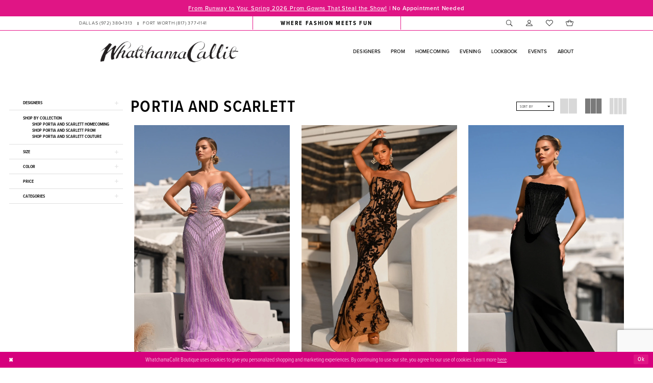

--- FILE ---
content_type: text/html; charset=utf-8
request_url: https://www.google.com/recaptcha/api2/anchor?ar=1&k=6Lcj_zIaAAAAAEPaGR6WdvVAhU7h1T3sbNdPWs4X&co=aHR0cHM6Ly93d3cud2hhdHByb21kcmVzcy5jb206NDQz&hl=en&v=TkacYOdEJbdB_JjX802TMer9&size=invisible&anchor-ms=20000&execute-ms=15000&cb=x4eykpbhgl0x
body_size: 45071
content:
<!DOCTYPE HTML><html dir="ltr" lang="en"><head><meta http-equiv="Content-Type" content="text/html; charset=UTF-8">
<meta http-equiv="X-UA-Compatible" content="IE=edge">
<title>reCAPTCHA</title>
<style type="text/css">
/* cyrillic-ext */
@font-face {
  font-family: 'Roboto';
  font-style: normal;
  font-weight: 400;
  src: url(//fonts.gstatic.com/s/roboto/v18/KFOmCnqEu92Fr1Mu72xKKTU1Kvnz.woff2) format('woff2');
  unicode-range: U+0460-052F, U+1C80-1C8A, U+20B4, U+2DE0-2DFF, U+A640-A69F, U+FE2E-FE2F;
}
/* cyrillic */
@font-face {
  font-family: 'Roboto';
  font-style: normal;
  font-weight: 400;
  src: url(//fonts.gstatic.com/s/roboto/v18/KFOmCnqEu92Fr1Mu5mxKKTU1Kvnz.woff2) format('woff2');
  unicode-range: U+0301, U+0400-045F, U+0490-0491, U+04B0-04B1, U+2116;
}
/* greek-ext */
@font-face {
  font-family: 'Roboto';
  font-style: normal;
  font-weight: 400;
  src: url(//fonts.gstatic.com/s/roboto/v18/KFOmCnqEu92Fr1Mu7mxKKTU1Kvnz.woff2) format('woff2');
  unicode-range: U+1F00-1FFF;
}
/* greek */
@font-face {
  font-family: 'Roboto';
  font-style: normal;
  font-weight: 400;
  src: url(//fonts.gstatic.com/s/roboto/v18/KFOmCnqEu92Fr1Mu4WxKKTU1Kvnz.woff2) format('woff2');
  unicode-range: U+0370-0377, U+037A-037F, U+0384-038A, U+038C, U+038E-03A1, U+03A3-03FF;
}
/* vietnamese */
@font-face {
  font-family: 'Roboto';
  font-style: normal;
  font-weight: 400;
  src: url(//fonts.gstatic.com/s/roboto/v18/KFOmCnqEu92Fr1Mu7WxKKTU1Kvnz.woff2) format('woff2');
  unicode-range: U+0102-0103, U+0110-0111, U+0128-0129, U+0168-0169, U+01A0-01A1, U+01AF-01B0, U+0300-0301, U+0303-0304, U+0308-0309, U+0323, U+0329, U+1EA0-1EF9, U+20AB;
}
/* latin-ext */
@font-face {
  font-family: 'Roboto';
  font-style: normal;
  font-weight: 400;
  src: url(//fonts.gstatic.com/s/roboto/v18/KFOmCnqEu92Fr1Mu7GxKKTU1Kvnz.woff2) format('woff2');
  unicode-range: U+0100-02BA, U+02BD-02C5, U+02C7-02CC, U+02CE-02D7, U+02DD-02FF, U+0304, U+0308, U+0329, U+1D00-1DBF, U+1E00-1E9F, U+1EF2-1EFF, U+2020, U+20A0-20AB, U+20AD-20C0, U+2113, U+2C60-2C7F, U+A720-A7FF;
}
/* latin */
@font-face {
  font-family: 'Roboto';
  font-style: normal;
  font-weight: 400;
  src: url(//fonts.gstatic.com/s/roboto/v18/KFOmCnqEu92Fr1Mu4mxKKTU1Kg.woff2) format('woff2');
  unicode-range: U+0000-00FF, U+0131, U+0152-0153, U+02BB-02BC, U+02C6, U+02DA, U+02DC, U+0304, U+0308, U+0329, U+2000-206F, U+20AC, U+2122, U+2191, U+2193, U+2212, U+2215, U+FEFF, U+FFFD;
}
/* cyrillic-ext */
@font-face {
  font-family: 'Roboto';
  font-style: normal;
  font-weight: 500;
  src: url(//fonts.gstatic.com/s/roboto/v18/KFOlCnqEu92Fr1MmEU9fCRc4AMP6lbBP.woff2) format('woff2');
  unicode-range: U+0460-052F, U+1C80-1C8A, U+20B4, U+2DE0-2DFF, U+A640-A69F, U+FE2E-FE2F;
}
/* cyrillic */
@font-face {
  font-family: 'Roboto';
  font-style: normal;
  font-weight: 500;
  src: url(//fonts.gstatic.com/s/roboto/v18/KFOlCnqEu92Fr1MmEU9fABc4AMP6lbBP.woff2) format('woff2');
  unicode-range: U+0301, U+0400-045F, U+0490-0491, U+04B0-04B1, U+2116;
}
/* greek-ext */
@font-face {
  font-family: 'Roboto';
  font-style: normal;
  font-weight: 500;
  src: url(//fonts.gstatic.com/s/roboto/v18/KFOlCnqEu92Fr1MmEU9fCBc4AMP6lbBP.woff2) format('woff2');
  unicode-range: U+1F00-1FFF;
}
/* greek */
@font-face {
  font-family: 'Roboto';
  font-style: normal;
  font-weight: 500;
  src: url(//fonts.gstatic.com/s/roboto/v18/KFOlCnqEu92Fr1MmEU9fBxc4AMP6lbBP.woff2) format('woff2');
  unicode-range: U+0370-0377, U+037A-037F, U+0384-038A, U+038C, U+038E-03A1, U+03A3-03FF;
}
/* vietnamese */
@font-face {
  font-family: 'Roboto';
  font-style: normal;
  font-weight: 500;
  src: url(//fonts.gstatic.com/s/roboto/v18/KFOlCnqEu92Fr1MmEU9fCxc4AMP6lbBP.woff2) format('woff2');
  unicode-range: U+0102-0103, U+0110-0111, U+0128-0129, U+0168-0169, U+01A0-01A1, U+01AF-01B0, U+0300-0301, U+0303-0304, U+0308-0309, U+0323, U+0329, U+1EA0-1EF9, U+20AB;
}
/* latin-ext */
@font-face {
  font-family: 'Roboto';
  font-style: normal;
  font-weight: 500;
  src: url(//fonts.gstatic.com/s/roboto/v18/KFOlCnqEu92Fr1MmEU9fChc4AMP6lbBP.woff2) format('woff2');
  unicode-range: U+0100-02BA, U+02BD-02C5, U+02C7-02CC, U+02CE-02D7, U+02DD-02FF, U+0304, U+0308, U+0329, U+1D00-1DBF, U+1E00-1E9F, U+1EF2-1EFF, U+2020, U+20A0-20AB, U+20AD-20C0, U+2113, U+2C60-2C7F, U+A720-A7FF;
}
/* latin */
@font-face {
  font-family: 'Roboto';
  font-style: normal;
  font-weight: 500;
  src: url(//fonts.gstatic.com/s/roboto/v18/KFOlCnqEu92Fr1MmEU9fBBc4AMP6lQ.woff2) format('woff2');
  unicode-range: U+0000-00FF, U+0131, U+0152-0153, U+02BB-02BC, U+02C6, U+02DA, U+02DC, U+0304, U+0308, U+0329, U+2000-206F, U+20AC, U+2122, U+2191, U+2193, U+2212, U+2215, U+FEFF, U+FFFD;
}
/* cyrillic-ext */
@font-face {
  font-family: 'Roboto';
  font-style: normal;
  font-weight: 900;
  src: url(//fonts.gstatic.com/s/roboto/v18/KFOlCnqEu92Fr1MmYUtfCRc4AMP6lbBP.woff2) format('woff2');
  unicode-range: U+0460-052F, U+1C80-1C8A, U+20B4, U+2DE0-2DFF, U+A640-A69F, U+FE2E-FE2F;
}
/* cyrillic */
@font-face {
  font-family: 'Roboto';
  font-style: normal;
  font-weight: 900;
  src: url(//fonts.gstatic.com/s/roboto/v18/KFOlCnqEu92Fr1MmYUtfABc4AMP6lbBP.woff2) format('woff2');
  unicode-range: U+0301, U+0400-045F, U+0490-0491, U+04B0-04B1, U+2116;
}
/* greek-ext */
@font-face {
  font-family: 'Roboto';
  font-style: normal;
  font-weight: 900;
  src: url(//fonts.gstatic.com/s/roboto/v18/KFOlCnqEu92Fr1MmYUtfCBc4AMP6lbBP.woff2) format('woff2');
  unicode-range: U+1F00-1FFF;
}
/* greek */
@font-face {
  font-family: 'Roboto';
  font-style: normal;
  font-weight: 900;
  src: url(//fonts.gstatic.com/s/roboto/v18/KFOlCnqEu92Fr1MmYUtfBxc4AMP6lbBP.woff2) format('woff2');
  unicode-range: U+0370-0377, U+037A-037F, U+0384-038A, U+038C, U+038E-03A1, U+03A3-03FF;
}
/* vietnamese */
@font-face {
  font-family: 'Roboto';
  font-style: normal;
  font-weight: 900;
  src: url(//fonts.gstatic.com/s/roboto/v18/KFOlCnqEu92Fr1MmYUtfCxc4AMP6lbBP.woff2) format('woff2');
  unicode-range: U+0102-0103, U+0110-0111, U+0128-0129, U+0168-0169, U+01A0-01A1, U+01AF-01B0, U+0300-0301, U+0303-0304, U+0308-0309, U+0323, U+0329, U+1EA0-1EF9, U+20AB;
}
/* latin-ext */
@font-face {
  font-family: 'Roboto';
  font-style: normal;
  font-weight: 900;
  src: url(//fonts.gstatic.com/s/roboto/v18/KFOlCnqEu92Fr1MmYUtfChc4AMP6lbBP.woff2) format('woff2');
  unicode-range: U+0100-02BA, U+02BD-02C5, U+02C7-02CC, U+02CE-02D7, U+02DD-02FF, U+0304, U+0308, U+0329, U+1D00-1DBF, U+1E00-1E9F, U+1EF2-1EFF, U+2020, U+20A0-20AB, U+20AD-20C0, U+2113, U+2C60-2C7F, U+A720-A7FF;
}
/* latin */
@font-face {
  font-family: 'Roboto';
  font-style: normal;
  font-weight: 900;
  src: url(//fonts.gstatic.com/s/roboto/v18/KFOlCnqEu92Fr1MmYUtfBBc4AMP6lQ.woff2) format('woff2');
  unicode-range: U+0000-00FF, U+0131, U+0152-0153, U+02BB-02BC, U+02C6, U+02DA, U+02DC, U+0304, U+0308, U+0329, U+2000-206F, U+20AC, U+2122, U+2191, U+2193, U+2212, U+2215, U+FEFF, U+FFFD;
}

</style>
<link rel="stylesheet" type="text/css" href="https://www.gstatic.com/recaptcha/releases/TkacYOdEJbdB_JjX802TMer9/styles__ltr.css">
<script nonce="3ntBBmWGmKScXCmv0sOoug" type="text/javascript">window['__recaptcha_api'] = 'https://www.google.com/recaptcha/api2/';</script>
<script type="text/javascript" src="https://www.gstatic.com/recaptcha/releases/TkacYOdEJbdB_JjX802TMer9/recaptcha__en.js" nonce="3ntBBmWGmKScXCmv0sOoug">
      
    </script></head>
<body><div id="rc-anchor-alert" class="rc-anchor-alert"></div>
<input type="hidden" id="recaptcha-token" value="[base64]">
<script type="text/javascript" nonce="3ntBBmWGmKScXCmv0sOoug">
      recaptcha.anchor.Main.init("[\x22ainput\x22,[\x22bgdata\x22,\x22\x22,\[base64]/[base64]/[base64]/[base64]/[base64]/[base64]/[base64]/eShDLnN1YnN0cmluZygzKSxwLGYsRSxELEEsRixJKTpLayhDLHApfSxIPWZ1bmN0aW9uKEMscCxmLEUsRCxBKXtpZihDLk89PUMpZm9yKEE9RyhDLGYpLGY9PTMxNXx8Zj09MTU1fHxmPT0xMzQ/[base64]/[base64]/[base64]\\u003d\x22,\[base64]\\u003d\\u003d\x22,\x22wooAbMKdYcKzMTDDimDDmsKvJ8OGa8O6aMKQUnFyw7o2wosQw4hFcsOvw53CqU3DlcO5w4PCn8KDw7DCi8KMw5HCtsOgw7/[base64]/woXDgMKGw7LDjMKgwpfCjAXCnBrChll/MHDDnyvClC3CssOlIcKQV1IvGHHChMOYP3PDtsOuw5zDgsOlDQA1wqfDhSnDrcK8w75qw6AqBsKzEMKkYMK/FTfDknvCrMOqNExLw7d5wpxOwoXDqmg5fkcUJ8Orw6FOXjHCjcKicMKmF8K3w5Bfw6PDlhfCmknCsyXDgMKFL8K8GXpWGCxKRcKfCMOwO8OXJ2Qgw5/Ctn/DqMOsQsKFwrDCgcOzwrpdSsK8wo3CmSbCtMKBwp/CmxV7wqhew6jCrsKOw7DCim3DrDU4wrvChsKqw4IMwrjDiy0ewprChWxJNcO/LMOnw7ZUw6lmw7bCiMOKEDtMw6xfw5DCiX7DkGbDgVHDk0QEw5lyTsKmQW/DogoCdUIKWcKEwrzCsg5lw6TDoMO7w5zDtWFHNVckw7zDonbDj0UvJD5fTsK+wpYEesOOw57DhAs4JsOQwrvCjsKic8OfJMOZwphKWsOWHRgIYsOyw7XCjMKLwrFrw78rX37CnwzDv8KAw6LDl8OhIzhrYWo5A1XDjXDCti/[base64]/QsKrw7xvFwvDnMKmw7zCm8KafMOBwoA6XhMgQyTCpjzCksOGO8KPf27CiHJZV8K9woxnw5JHwrrCsMOhwpfCnsKSPsOwfhnDscOUwonCq2V3wqs4cMKDw6ZfbsOBL17Dj37CoiYjJ8KleXbDpMKuwrrCqw/DoSrCgMKFW2F/wpTCgCzCvGTCtDB9PMKUSMO/[base64]/Dkz7DsknCs8K+w7HDtMK/[base64]/DtSjDtcOmw6dBYj7DkW9vwqMow4UZaR/DsMOOwq9RICnDg8KECi/[base64]/DoBDCvcKBwp3Ci8KjwrrDrj7Cq8KBfHTDr8KpworDoMKaw7TDj8OIFCLCqEvDoMOLw6PCgMORbMKyw5DDmVU8GjEgXsOQSUVUA8OWMsOTMmlewrDCicOETMKhUWA+wrTDo2ElwqsnLsK3wq/[base64]/Ckjgpwp1Pw43Dpx5qwrLCkFdAwpTDjl4dEMKOwrEnw7fDunLDgUc/w6DDlMO4w5rDhcKTw59RG30kT0PCthBQa8KiS1DDrcKxQRVaS8OFwp8fLzouTcKvw4vDqQbDrcOtQ8OddsKCCcK/[base64]/DuXZDHsO2OsKtbmPCu05GMD3Dpl/Dh8Ocwp01RsKYdsKAw7lAN8KBL8Ojw4bCr1fClMOowq4BPcO2bRUOI8O2wrjCv8K8w4zCmXELw69hwpnDnDsQC29aw5nDhX/[base64]/[base64]/DksOww71PPicRwqF+BmnCuizDuMO4w7HCo8KLc8KFVUnDuF03wokpw48Dwp3DiWDCtcKifW/CuknDjsKCw6zCuRTDhBjCo8OUwo9VLT/CkHc+wpxdw6tgw5N0d8OILQ4Ow4zCiMKlw4vCiAjCjC3ClWHChkDCugV+V8ORPldWLMKvwqHDj3ACw6PCuFXDpMKJKcKIGVrDj8KUw4PCuT/[base64]/w5XCk8Kuw4TDsMOoJxZEwrQtwodAfxLCi8KKw4QJwrxKwp9nZRzDncKuFA97EG7CscOEGsOcwoLCk8KGaMKUwpEUHsOww78KwrHCg8OrXWdLw74lw4Nhw6Ikw4vDn8KPD8KFwo1/JlTCu3UDw4kbakMhwr0xwqfDucOmwqLDrcK7w68QwrhzNV/DvMKEwqfCq3rCpMOeMcKUw4vCvMK4dMKmFcOucBzDv8K/FVnDmMKrTcO2ZnrCr8OHacOGw51KXsKCw5rCpnB2wq8pYDcEwrvDrnvDtsOYwrDDhsK/NA9sw6PDt8OGwpTDvyHCkDZWwptfUsKlQsKNwo3CqcKowpHCpHnDo8OMX8KwesKIwo3DuE9DawJfW8KXbMKoO8KwwoHCoMOVw5Mew4xFw4HCsiUlwrvCgBjDi1bCuGLCumFhw5fDn8KMGcK4w5Z3LTs9wprClsOWBn/CsEpDwq4mw4l8b8K9akpzRcK4KTzDkSBow60Uw4nDrcKqQ8KhJMKnwq5Zw47Ds8KgZcKvD8KeScO4JGEBwpzCvcKxCgXCvXHDg8KGQUcnXRwhK1vCrMO8IsOFw7dYPsKTw4UXO0PDpHzCm3PCgl3CisOvUhHDjcOEBMOfw6IlS8KoOxPCuMOVEy8iecO/EAZVw6Ayc8K1eRrDtMO1wpvCmB1JbsKRWR4AwqEVwq/Cr8OZCsO7Z8OUw6VSwq/DjsKbwrrDsH8fXsOKwo9swoTDggMEw4LDnzzCm8KJwq4WwojCnyvDuyR9w7puT8KLw5bCq0/ClsKGwofDq8Kdw5MwFsKEwqsEF8K1fMKCZMKnw7LDvQ9ew49VOxwFBjsxaWLCgMKnBQbCscOsO8OuwqHCmRjDrsOodjs3WsOgSR1KVMOsEWjDnwVcIMKew5DCu8KpAW/DqmHCocOlwqvCq8KSUsKGw6PCjwfCmsKFw611wpEyTAXDjiwTwrJ4wpRlK05pw6bCi8KAP8O/eXXDsWQrwqDDjcOPw5vDrEVfw6LDmcKFR8OOfA4AbDLDiUInQMKAwqPDm04SOmRiX0fCs2vDtDghwpAaFkvCnWLDgDZ9OMO+w53CkW/DvMOif3pmw4dHZG1iw4DDlcKkw4o5wpobw58bwqDDvTk4WnzCikMORcKzI8OgwprDhibDgC/CmyF8ScO3wqkqKhfCosKHwpTClwvDisOWwpbDs29LLB7DiyTDgsKhwpdkw6/CjCx0w7bDiBY8w7jDthcSaMOebcKdDMKgwq9Uw7HDh8OxPCLDihTCjh3CkUXDtWPDm37Cnj/Ck8KrE8KyAMKyJsKsYkvCm0dPw63CtEYoYns+LhnCkU7CqBrDssKCek5wwpRawqxRw7vDgsOfZmM6w7DCg8KewpHDhMKzwp3DosOjYlbCvmI1FMKxw4jDjn0mw616c2/DtSFzw7rDjMKqRzjDuMKQTcOvwofDhxcHasOlwo7CqyVIGcOww4siw6ASw7PDujTDjWALOcOpwrg5w4g/w7k5c8OtUS3ChsK7w5wXccKqY8KXFETDtMKcGTg/wqQVworCvMKMci3CkMKNbcOvf8O2c8OTCcKdGMOKw47CpCUHw4xnZ8OLJ8KPw5hfw45ZXcO+RcK4JcOyLcOfw7InPHDCqVrDqsOAwrzDpMOzQcKCw7vDr8K9w4h4MMK9M8Ohw7Y5wodww5VQwqt9wo3Dt8OWw5/[base64]/[base64]/[base64]/CscO+w4PCgnotXcKQw7M8w7Zzw44SahwQAxMZwp3DrxcMKMKMwq9YwqBpwrXCucK3w5jCqmwBwoEKwp4mSk1qwrxPwpoHwpLDuxcMwqbDsMOkw6Zbf8OFAsO0wrYfwoXCihPDqMOSw4/[base64]/[base64]/[base64]/DpEVNw7LDmcONw6fDm2RTw4zDhcOPBjtZwr3DpMK8aMK2wrZbRkghw78vwofDlXc0wqjChC5GYT3DrXLCoiTDgcOWHcOzwoUGeCfCiT/DuQHChUPDglU+w7Z6wopMwpvCoCPDmh/[base64]/w4DDvzXCucKcKyTDoBTDuMKUwphEwrcVXR7CrcKmXihjU05ONj3CgWpqw6rDqcOzI8OdS8KYXSY1wp4aw5LDgsKJwq4FIMKLwpkGc8Ocw58Bw7pUDDZ9w77CpMO0w7fCkMK4f8Otw7UQwo/CoMOSwox6wqo3woPDh3A/RjbDgMOHX8KIw6NtRsOXSMKbeDHCgMOEMU4GwqvCgcK0acKPO0nDoTHChsKnS8KJHMOofsOCw5QPw6/DoV9xw6IXZ8Ohw4DDp8OoaxQWw57CnMOpWMKAfUwbw4NsaMOqwpB2UMKtFsKew6EWw6TCpCMMLcKzGcKFDl3DlMO+cMO6w4DCnCU/[base64]/[base64]/CgMO5fjlSfsKmwpvCl1/DmSPCpyfCsMKpJAFAHxxaTFQYw6MOw4FdworChMKqwqpiw7DDk07CqWjDvSs6OsOpIgJ8FMKrCcKzwpLDmsKlclZEw4HDjMK9wqlvw5rDg8KfSUnDnsKLVzvDmjxuwowjf8KHc2N5w749wrcEwq/DszfCpxhMw7rCpcKcw5NGHMOkwrPDgcKUwpbCvUDCiwF2VwnCj8K4YUMUwrpAwo1ywq7Duy9/A8KIRFBFexnCiMORwrHCtkEewpIwB10/J348w7NqJAo8w7h6w745QzxkwqbDvsKpw7rCmsOEwoRqEMKzwq7CmsKaExPDn3HCvcOgEMOiQcONw5vDq8KnVwJTXGzClVAQI8Ojd8KaWGMmDnARwrNqwq7CqMK8bxoKH8KXwojDjcOdEMOWwrLDrsKuQ2/Dpkl0w4ghHXIxw4Vsw57DjsK/AcKUeQsLV8K+wr4bVVl4fUjCl8OAw4M6w4nDjxrDqxsEb1dzwoBhwqLDk8KjwrcNwobDrCfDqsOZAMOdw5jDrsOqdkzDsULDvMOKwrJyRCgYw5l+wpl/w5nDjFnDvzIJBsOfcn1pwqrCjxTDhMOoN8O6LcO3G8Ogw5rCssKVwrpNFyxXw6fDvcO3wq3Dv8KAw7AyQMOMUsKbw59mwpvDg1XDp8KEw6fComHDtxdXdxDDkMKOw5dQwpXCh2HCnMKJVMKHDsOkw63Dr8O/w5hWwpLCpQTCucKTw7jCkkTCnsOiNMOMHcOxPArCgsOdWcKyKzVlwrJOw6LDvljDksObw55VwrIVbHx1w73CucOPw6HDlsO/[base64]/wrLCsMKKwp4ww5DCi8KwHHXDkMOyVR7Cg8KxKhXCt0fCrcKBZCzCvRrCnsKWw4siYsOwQMK1d8KLHBvDpMONcMOgA8ObQMK2wq/DrcKNVhZZw6nCusOoLGTCg8OoGsKuI8OawrpGwoR5V8Kuw4jDs8OySsOtGGnCtF/CvsOhwpdXwodQw7lzw4fCunTCtWzCqxXCgxzDp8O/[base64]/woTDrMKGF3rCllN5L8ODOMO1w5LCj8KPTMOFe8OqwqrDp8KAwpLDosO6GiZ5w4pjwpo4OMO5K8OiXsOIw6YWOMK5XBTCmGnCg8K6wrFUDm7Cmi/[base64]/Ct0nDhMKiW8OXXcOATivDsXBlw406T8OEwojDhkVCwoIFXsKcORnDn8OFw4FVwqPCoCofw5zClnZSw6TDhx8lwoY/w6dPYk/DnMO/BMORw4VzwojCj8KJwqfCnjTDj8OoW8Kdw5bCl8KQVMOlw7XDsGXDiMKVC3PDvlY4VsOFwobCvcKNJT1Rw4R6w7RxEHh8WsOhwqrCv8KKwqLCqAjClMKEwo4TIxTCr8OqYsKkworCnB49wpjCmcOIwqkjKcOpwqRvL8KHfwfDusOWASzCnGvCrgfCjzrCkcO9w6Mhwp/DkUFgPDRxw4rDonHDlwhWOlsuC8OCSsKgbHTDmsOjHWkSXzTDn1jDsMORw6wuwp7Dv8KQwpkhwqoUw4rCkQDDsMKhCXTCjUPDsEcow4/DqMKww4l6H8KBw5LCnEMew4fCv8KUwrFUw4XCtk81KMKJbXvDl8KTGMOLw6ckw6Y/EHXDi8KeOSHCg3lTwqISYsOuwrnDkQjCocKKwpB/w5PDsTI0wr47w5/DshPDp1DDmMOyw7rDvCnCt8KvwpfCgsKewpshw5fCsi9yUVB7woZJZcKTU8K3LcO5wr1xUjPCh2LDtTXDn8KgBmbDrcKRwojCp3oYw4nDocOMRnbCgXRzHsKXWArCgVEKGHxhB8OZe0sVTG/Ds2nDtBTDtMKrw7XCqsOzTMOKanPDr8KyOVMJRsOEw6VzHkbCqnZKHMKZw5zChsO/bcOZwoHCsSHDtcOkw7sJwqzDpivDlcO8w4tGw6lVwoLDhMKDR8KPw4l1wpTDkk3Dpipmw4zDvQ3CkQHDm8OyAcOcV8O1PUBqwpdCwp90wqLDvBYedAg+wpZSKsK5flkFwrvCiFgpNAzCn8OuRsOOwpN/w5bChsOWdMOfw5XDjsKUeRfDlsKNYMK3w4DDvmpKwpg4w4zDosKZO0tNwqvDqyQmw7fDrGLCpTMMZnfCiMKMw53CrRVyw43DhMK1GlgBw4LDoC8NwpTClU9Xw4XCvMKmU8Kzw7Idw78FV8ObPjfDgsO/R8OiYnHDt31mUklzEA3DukRwQm7DgMOBUFojwogcwooHJgw5MsOXwpzCnmHCp8KvbjLCqcKLKFUUw4hDwphuDcK9dcOmw6oUwr/Dq8K+w70Rw78XwrolPn/Dpi3CqMOUBl97wqPCtRjCjsOAw49VKMKSw7nDrHsgPsK4J0vDuMObdcO4w4IIw4Enw59ew4srBcO/fD9Jwphqw4HDqsOmS3kXwpnCsHABXMK+w5/[base64]/DkW1cw5Z7G2law5MRc2TDrHTCmDDDucKPw4TCpisRDwjCtTobw6jCmcK4XUIJEmTDjj0xWMKOwqLCi3jCoiDCpcOdwrjCpCjCkB3Dh8OgwpzCpMOpeMOXwpRlHzUAXUrCg17Cvlhsw43DpMO/BQI+MsObworCpFrCsAVEwonDiClQS8KbP3fCggjCkcKZc8ObJTPDiMO+ecKFJMKgw5/DqBMOCR3Dll43wqB3wp3DhsKie8KQIcK7CsOWw7PDt8OewqJ5w6lUw5zDqnXCoEIWdnpqw4QfwoXChhJ+SWkWVD1Ow7AwUCFvUcOAwqPCo33DjSI3SsOkw6Zew7EywovDnMOdwo8uIlDDkMKVPwvCo2cDw5tywr7CjcO7ZcKLw5Mqwq/Cr0AQJMKiwp3CvzzDvhTDpsK/w4pDwrF1dVFZwrvDpsK7w7nCmBd6w4rDhcK0wqlYfmZlwrbDhC3Cvjlyw5jDvgfDgxpPw4vDnyHDkWRdw7/[base64]/CqMOAXsOfBkfCljrDmMKlcMKjw6vDoDIOAAk7w57DncOjCWDDhcKrw5tDe8O7wqRCwoTCoVDCg8OPZAFLaAMNeMK9YVENw5XCiAfDqE/Cg3PCocK5w4TDmm5RUhUUwr/DjVNRwrJ/w5srH8OWWkLDvcKdQMKAwpN3csK7w4nCgMK1RhHDiMKGwrt/w4zCp8O0bDAtI8KSwqDDiMKdwqoSB1Y2FBZhwovCtcK0wqrDlsKAScOaAcOewp/DocOZDnIFwpB+w6Nyf2tTwr/ChCDChUUXdcKiw4hiAQkawqDCvsK3IE3Dj2gUXzVpTsKSXsOTwq3DmMOhwrc8GcOAw7fDlcOcwpdvIkAOHcOrw4huXsKnChDCuUbDnHQ/TMOSw7HDrVEBaU8WwoXDnW9KwpLDq3Z3SiEBIMO5Yi5Ww43CqDjClcKiecKiw5vCmGZIw7pYeHklSyLCv8O5wo9Ywq/Dr8OBOEp4U8KAbF7CgmDDrMK7O05NNkzCgMKkByp1Y2YQw7wTw7/DjDvDjcKFBcOwYEPDqsOJLy/DqsKIHBwKw7vCvEDDrMOEw43DnsKKwqwxwrDDo8OUdw3DtU7DjGg+wqZpwq3CvBMTwpDCiDHDiTpaw5/Ciz1GCcKKw7LCpyfDn2FJwrkvw5DCh8KLwoVcH0YvKsK7I8O6MMO4wr0Fw6XDi8KgwoISSFlAF8KZPlVUGiFowq7DnjfCumZQbQMbw6HCgTYFw67CkWhLw5nDnSTDscKsL8KjDHEUwqTDkcKQwp/[base64]/[base64]/ClUbCt8OOFsOBwrgYw4cGUsONwqolwpLCvsKkA8K0w4hjwrNCJcKFZcOxw5QEdsKAKcOTwo1Iw6ITBXJoVFR7UsKwwo/CiCjCjXZjFm3DtcKSw4nDk8OswrfCgMKtHyY7w6E5GMKaJh7DmcOPwoURwp7CssOdLMKSwqrCqn43woPChcOXw6NfFhpEwrDDgcKBajVwQ2vDsMODwpPDjTV8MMKxwpPDqMOmwq3DtcKlPx/DkFvDu8OGHMOew41OUlUGQRXCuERSwpfDu3NhbsODwrfCicKUfnkewooEwq3DuhzDikIrwrIJasOoLyF/[base64]/CvnXCt8KAGwgGRcO1VsOURcKwS0hRwqLDvWc1woktXi/CkcOkwqJjWlNow6AmwoHDkcOyIcKMCiA1Z17CjsKaTcOZZ8ODa0Q4NlXDtsKBTsKyw4LDlBDCiVh5UWfCrjsTYy9hw6TDuwLDoRnDhVrCgsOuwrXDl8O5P8O9P8OWwpJtXV92f8K/w7jCpMOpSMOTFA9Jc8KPwqhMw5DDgj9Zwq7Dv8KzwqNxwqYjw5HCvCvDqnrDlXrCtcKxa8KAeBRuwrfCgF3DiB13ZFnCkn/[base64]/[base64]/Ci8Ogw51xw7zDuMOPw6jCgVjCjMOlw4QWLirDpsO9UT1oLcKqw4Ulw7kLGyAYwo4xwp5lWRbDpw8dMMK9F8OuF8Klwp0AwpAiwoTDnUBcQHXDvXMJw6h/Lx9TFsKvw4LDs209ek3Cq2PCoMOHIcOGw4bDgcOcZic3Lw1/XTDDiEHCnVrDvQczw414w4h2wpd/bRwvC8K2eBZYwrtAHgzCicKrB0rDqMORcMKZQcO1wrfCu8KSw6U7w6VNwpxwW8OsacO/w4nDtsOSwqAXDMKhw5RswqbCmcOIEcOEwqJSwpk7ZlY1LhUKwq/Cq8KRF8KNwoAOw7LDqMKFGMORw7bClSfDnQvDvQocwqFwJsO1wofDi8KUw5nDmDDDrmIDDcK2ZxNywpTDnsKPTsKfw4Bdw6c0woTDuUPCvsOERcKCC1Bow7Qcw54FGCwswpRVw5DCpDUMw41wTMOEwrHDncOawqs2YcOCFVMSw4UGBMOIwpLDjl/Dk38pall6wrs/wrPDl8KOw6fDksK+w5DDucKMfMOJwpzDsF8QJMOMEcK+wqVrw4/DjcORYmrDgMODEjPCmsOLV8K3Cw4bw43DlwPCrnnDt8K5w6nDvsKhaVpRB8Osw7xOcVdmwq/DsiY3QcKKw5nCssKKNUvDtxx/WhPCsCvDkMKDwrLCly7Ci8Klw6nCnmPCoCfDql0DZMOqCE0THWXDohFCe3g0w6jCnMO6LF9SWQHCvcOIw5whIRY+V1rCkcO1wpLCscKww5nCrgjDnsO+w7rCiRJawozDhsO4wrnCo8KXXF/DgsKHwqZJw4ciwpbDvMOfw4R5w4tKNxtoDMOtBAPDhwjCosOJccOIO8Ktw5TDsMOuD8OUw4lkK8OTFV7ChCQow4IIccOKeMKkV2cYw5YKF8KKGUDCk8KTQyrCgsKEC8O3CEnCmmctPwXDgEfCllxec8KzRV1Tw6XDvTPCocONwo4Kw5Fjwq/DoMKJwptYRDXDvcOBw7bCkGvDksKbIMKKw67DjmzCqmrDqcO8w4vDkzBiJcKGF3jChiHDusKqwofDuTllf1bCkzLDqsO/LcOpw7rDmnnDv23CkAozwozChMK8SDLCoRYSWD7DosOPV8KwBV/DmRrDnMKuUcKABsOYw47DmkYzw4DDhsKJEW0Yw7/Do0jDlklNwrVjw7TDpGJ0I1/[base64]/Dh1AlRm84wolEwobDkU1Mwp/Ci8OOw4LDtcOKwrEzwqAEKcK6w4F3BgMcwqNyZ8Omwq9zwogHGEFVw7gbVlbCocOtFXx3wrDDvirDnMKfwqjCpcK/wpzDrsKMOMKFccK5wrc/KDtJDCfCi8KbYMOoXsKlB8KvwqvDlDTDmDjDk0h5MVtIM8OrXDfCk1HDjXjDo8KGG8KGCcKuwroSSQ3DtsOmw5/[base64]/ETXDm8KZw5t9WClebcKMw5QpwoDCjMKRwpc2woXDoQQSw6p0GsOedsOUwq1kw4bDnMKywobCvU5kBBLDun5AMcOQw5vCv2AuA8OnSsK6wo3CoDh6OR7ClcOmDR3CqQYLF8Kew5XDtcKWQl/Dg1zDgsKkGcOKXkLDnsOdbMO3wqLDjUdtwpLDvMKZfcKGZ8KUwoXCgC0MGB3DlCvCkT9Nwrovw6fCssKGFMKvXsOBw5wVOjNGw7TCpMK0w6DCpcOrwrYEBCZeUcODH8O/w6IeWiVGwoJgw5bDncOdwo8QwpnDqwh6wpnChmMTw5XDl8OrGmTDs8KowoVBw5XDpivCqFTDi8KGw5NjwpTClATDvcOfw5Qve8OTSFTDuMKxw51JZcOBZcKVwoBbwrc6FcOAwpc0w6IBD0zCtTkQwoJqeT/DmCB0JB/ChxbCg040wo8Fw6rDmmNEHMOZccK8FTfCo8OswozCoWV4wqjDs8OOBMK1CcKMdlc2wqrDosK8O8Kjw6gCwpkFw6LDgj3DuRIQRFpvS8Oiw5dPbMOtw57Dl8Kmw4siFnRjwoXCoQ7CqcK4XQRZB0PDpBnDjAR7WFJqw53DmGpGZ8K1R8K1BxnCpsO6w4/DjA/DnsOFCnPDpMKswpVkw7BPWDtLTTbDvMOtDsObd39KIcO8w6RrwprDkwTDunQlwrvCucOXA8OpEVnDqSxuw6kAwrDDjsKlQlvCq1lZF8OCw6rCqcKGWMKvwrDDu0/DkzFIc8KoQnxWe8KsLsKhw5QgwoxwwpnDhsK5w6TCpl0aw7nCsUlKS8Ogw74YDsKTP0BxW8OJw57Cl8Obw5LCpUzCo8K+wprDv2fDq0zCsSLDkcKuOnLDpDTCsRzDsx5Dw6l7woxkwpTDkSVdwozDrngVw5/DvQ/[base64]/Dr8OORMKqwrDDsxLChMKgAFBSwoozwq/DgcKAw6szK8Kcb0zDlsKZw6LCtn3DoMOJd8ODwoBiKT0GUwYyExhCwrTDsMKaQnJOw5zDlnQuwolyDMKBw47Cn8Kmw6nCtkBYUnkPfiFAS0h8w43CgTsgX8OWw7oXw77CuQx+fMKJEsKRZsOGwpzClsOJSGkEUQPChV4rK8OjKVbCrxs0w6/DgsOaTMKJw53DrlrCisKywrVmw7JmbMKuw4zDgMOgw49Tw4zDjsKuwqPDghLCtTjCqF/[base64]/KcOJwoVzw67Cr8OHHxlleMKaD8O4eMKJDyN6K8OGw5nCgRHCl8OUwrRhCsKSO0MRYMOjwrrCp8OCZ8ORw4oZN8Otw40/fkzDqW3DmsOjwos1c8Kpw6UfDhhTwoYjEMOSNcOPw6oNRcKWKiojwrrCj8Kmwp5Zw6LDj8OtBmfDuUDDpmlDG8KGwrodwq/[base64]/[base64]/[base64]/Djz5Xc8Khw4pNw7LDvcOXIMOkw5wzw5dhfVLCicOHw51kNRfCmBI3wpvDo8KjMsOMwpZfF8KHwovDkMONw7rCmxzDh8Kbw5pxcBXDpMK7acKZCcKMeAtvFEZMDxrCksKew6fCjA/Dq8KLwptiQcOFwr8bFcK5csOqKsOxAn7Dv3DDjsOpFnHDqsOpH0UlZMO/[base64]/CnxLCpwx1BQLCvmktwrRPwoA3w6fCgMKowqHDvMK/bsKCEnzDtFbDujAqOsKqXcKkTTQLw6zDvjV5fcKJwo9swrMowq9Bwps+w4LDrcOYRMK+VcO6T2wSwqt8w54Ww7TDl2x/GG3DrWZmOFVOw75mbBQuwpRNYA3DqMKhNgQ0H1czw7LCqyFIZcKTw7Auw5zCqsOcMwhlw63CjyRtw5cTNHbCgG1CMMOPw5Zaw7nCjMKRX8KxTBnCuntUwpPDr8KOdXoAw6bCpntUw4HCgkHCtMKYwpwkesKWwopiHMOfc1PDvDVVwppSw5skwq/CiAfDicK+InPDpwTDmETDtgrCmkx0wqQ5G3jCrGfCunotL8Kqw4/Dl8KCKy3DqEk6w5jDvMOkw6l2bnLDqsKAQ8KPPsOCwodrOD7Ct8K0ZCTDq8K6J3BATsOqw7bChBvDicKew5LCgS/CnRQdwojDocKVU8K6wqLCncK/w5HCmWfDkkgjF8OBMUXCrXjDiUEsKsK7MBwtw7tMFB9zD8OcworCp8KYfsKrwoXDm1kywpIOwprCkz/DqcOMwqpWwqnDlE/[base64]/CvMK2MsKMw4E3RcK4wqnCpA3DoDLCj8OvwqnCnR7CscKpB8OgwrTCq0klRcKtwrE7McOgQnU3YcKQw6d2wrdcw4/CiCY+wpfCgUZ7ZCQHKMOzXRgGRknDjQJTSk9BOSgjaxHDmnbDnxzCnnTCmsKnLATDpifDqTdvwpLDnCEuwqYowpPDiG/CsEpLDRDCrkggw5fDoWDDkcKFUEbDojddw61Yal/[base64]/[base64]/DsFUDw5fDhRDCmMKMIi1dSVLDjwDCgXoAXG9iw4PClsKLwprDtMKcKMOKDCUhw6F5w4ZswqrDgsKZw5F9McOhYXcIL8Oxw4Y2w6hlSlR1wrU1UMOWw5InwofCpMK2wrdlw5vDtMO/T8KXMMKbRsKmw4vDsMOWwqYmUBIYRnEZFcKBw63DusKgwq/DvMO1w5ZwwoEWM1xZczPDjXl4w4s3K8OswobCgRLDgMKdVjLCjsKvwpTClMKKOsOJwr/DrcOpw7vDok/ClXsxwoDCk8OzwqA8w6IGw6/CtcKywqYfUsK5NMOLR8K/w67DvVYsf2pZw4TCszMuwrzCssO1w4h+EsOgw5VMwpDCt8K3wpgQw743MRlwKcKOw4tgwqt+YQnDncKfPhY+w7VINkvClsOBw7NneMOFwpXDv2oRwr9Hw4XCrU/DnU9iw5jDhzM+JmN3D1RARsOcw7EMw583WcOvw7EqwoV2IQXCusK1w4lfw7l7EsOsw5zDnjoHwrPDk1XDuwkAF3wzw6wuR8KwDMKiwoYYw7EmdcKsw7nCq3/CojPCqMOtw7rCvcK6aQjCk3HDtBxVw7ANw6RtaREpwozCuMKwKm1eRMOLw5JuOFkuwrd/[base64]/ChxoCwpvDrcK5w7F5woUbZkFhH2DCvU/DpcKbwr8nX3FCwrfDpk3DoFBYSS4FcsO6w4lKDzJZBcOBwrfDmMOyfcKdw5JeNVQBL8OTw7UgGMKjw77DkcOTHcO2MAVWwpPDpU7DosO0JBzCjMOGe1w1w4LDuXzDvGDDj01KwrhXwoVZw6lDwrDDuR/CsA/DpzZzw4Nmw45bw4fDr8KFwo7CosKjQ0vDmcKtdzYMwrNnwpBbw5FPw4U4aS5Tw43CkcOtwrjDisOCwqo8SmBKwqJlJV/Dr8OwwoHCrcKiwpJaw7NNWAt5CDYuR3p8wp0TwrnCq8OBwrjCuiXCicKGwrjDhyY+w5w2wpRDw5PDswzDucKmw5zDp8OGw4bCtwAlYcKkVcKzw75XZMK/w6XDtcOJHsOHZMKEwoLCoWA9w5dww67DgsKNBsOkFmvCr8O2wolTw53DqsOlwpvDmEUAw6/[base64]/Ch8OcwqclwrYlUcOHMMK0wpDCi8KtLx3Cn8KsW8KsfDkmV8KUNjghEsOQw6BSw77Dvj/Dii3CoQ90A34OcsKHwpvDjsK4fHHDkcKAGMODNsORwqPDlxYGchRYw4zDp8Ohwq4fw7LCj3XDrgPDlH5BwrbCi0LCggLClkccw64LJWxYwp7Drx3CmMOAw5HCkj/DjsOALsOtB8KGw5UkVTwBw7tNwrAhbTDDiWvDiX/DiDHCvAzCjsK1DMOkwpE1w5TDvl/DjcKwwpVewpLDmMO+JVBvU8OqH8KBwqEDwoINw7YrMQ/DowfDlMKIfFjCvsOYSVFPw6dLUcK2w7IHw7x8ZGY9w6rDvk3DmhPDs8KCHMO1R0zChC0mcMOew6PChsOLw7LDmz5wPSjDn0LCqsK8w4/Cny3CgwfCrsKzGx3DjDPCjm3DqW7Ck0jDhMKuw60TbMKgIlbCuFwqGzXCicKTw4kPwrcxe8O0wqRQwqfCkMObw6E+wrDDssKiw6DDqF/[base64]/wpbDusKJwr7Cjl04JybCrcOGbsKhChFuwoBew6TCn8KdwoLDuW/ChcKjwr/ChBxcLxA8NG/CrEbCmsOZw4JRw5AeDcKxwpDCvcOQw5kEw5dEw6Y4wqFjwq5EV8OmIMKLFcOSF8K2w4gyVsOiDcOQwoXDqRXCl8KTLyHCs8Oiw7tLwpkkfWlIFwfDgGEJwqHDvsOTZ3NxwofDmgPDjSI1UMKTWU1bSDgSF8K2Z0VOZcODCMO/Y1/DncO9emXDmsKTwqlXX2nCssO5woXDrk7DtnjDqXhIw4nCucKrKsOPYMKGcV/[base64]/w6x0IsOWw6BTDsOqQ8KxX8KvwpvCksKLwpUMB8Kgw7cNCSLCiQg7IlPDkV9XQcK/[base64]/IyxiLykOwq8Jw5EDw45QwpTChD7CjMKRwqIswp12KcONNQ/[base64]/ClSrClRNvwqHDkcOnw7ofw7cJOsKtDE/DqMKbWsK/w47DoS0/w5zDq8KbI2oFBcOEZ20fbsKefm/[base64]/CkmgxX8OgwrfCg8Kfw5TDgxNIw7pBEcOXw6kZHX7DjBNOOkFFw50KwqsbY8OfFTleZcOqUE/Dkmw5TMOgw5ESwqjCmcOZYMORw6DDosK8w6klKjvCpcK+wpjClWTCtnopw5AmwrJuwqfDhmjCs8K4P8Kxw7BCMcKzasO5wrI5RsKBw55nw6jCj8O6w4DCnXPCuQVnLcO/w70VfgvClsKMV8K2ZMOtCBMDIwzCvcOoVWEdPcKIFcOFw4RIbkzDtFZOEzJ+w5huw5xtBMKcY8ObwqvDtynDlgduYHbCuzrDrsKOXsKoT0FAw4IBUmfCvU1uwp4Vw5rDp8KqaEPCsk/CmsK8S8KSTsOnw4wwHcO8KcKte2PCuzFXAcOfwpLDlw4Ww47CucO2LsK4XMKsIm5Xw4ddwrlAw5YEOR44dVTDoRfCtcOpEAszw4/Cl8OEwq/ChTZ6w5c3woXDhEzDi3ggwp/CoMKHKsO3IcKnw7xTCMKrwr1Owr7DqMKGaAAFUcOuKcKgw6vDtmEyw50dw6nCqivDmAxbRMO2wqMPwrsrXEHDvsOQDV3DnHwPYMKHAiPDr3DCqibDgBdJZ8KKbMK4wqjDs8Kyw7rCvcKmXsK4wrLDj1PDvj/DugpawqN7w6BTwo4yAcKWw4vClMOpK8K0wrnCqgHDlMKlWsOAw43Ch8Ksw43DmcK/w55ew413w6V2GTLCulHCh3wTbMOWWsKePcO8w77ChSQ/wq1XZ0nClwYawpQHBgjDlcKfwqXDi8KZw4LChj0ew6/CmcOTW8O9w7tuwrcBDcK6wot5IsOzwpPDvGzCk8KOw4rDgg4tHsOPwoZLHS3DnsKTB2fDhcOKLmJxbQTDql3CrlIww7ofVcOZUsOCwqTCjMKsB0PDpcOGwpDDpMK/w5hpwqBiSsKTwojCtMODw4XDlGTClcKaYSB1S1/DncK9w6F/PSQFwoLDuUVwZcK9w4sWXMKIX0zCmRPCrnzDkW0qVCvDj8K1w6NHIcOKTyjCi8KcTkB+wqzCpcK1wr/DvjzDg3BCwpwYKsKVZ8OUYyVNwrHCpVnCm8ODd0zCtV1vwrvCocK5wp5MecO6XVjDisK/S3HDrXJuYsK9FsOCwonChMKVeMKdbcOTEWEpwp7CmMKfwo7DksKDIDvDpsOOw5JvIcKow7DDqMOow7BNEwfCosKUEBIdaBbDkMOjw6/CkcKUahEtMsOlMcOSw5krw58HYlHDtcOvw78uwrvCkX3DjmzCrsK8asKDPAYzIsONwphewrzDgRXDqMOrY8O4VhTDgsO/R8K6w4guQzMWKXloQMKTfHzCvsOCaMO4w7zDkMO6OMKHw5o/[base64]/ChnFuwox/BwXDg8OFccOKDi7CoQltJGPDs2HCqMK9S8OwPTIZaVjDu8O5wr7DjiDChhoUwqTCpAPCjcKQw6nCqMO9GMOFw6PDicKbSioWPcK1w5HConIvw63CvXLCsMKdEHbCtlhvbDwvwp7ClA/[base64]/DoUHCvMOaRcO0wqF/w47CqcK/woTDgRU3FsOqKFLCjVrCjV3Cij7CsA\\u003d\\u003d\x22],null,[\x22conf\x22,null,\x226Lcj_zIaAAAAAEPaGR6WdvVAhU7h1T3sbNdPWs4X\x22,0,null,null,null,1,[21,125,63,73,95,87,41,43,42,83,102,105,109,121],[7668936,712],0,null,null,null,null,0,null,0,null,700,1,null,0,\[base64]/tzcYADoGZWF6dTZkEg4Iiv2INxgAOgVNZklJNBoZCAMSFR0U8JfjNw7/vqUGGcSdCRmc4owCGQ\\u003d\\u003d\x22,0,0,null,null,1,null,0,0],\x22https://www.whatpromdress.com:443\x22,null,[3,1,1],null,null,null,1,3600,[\x22https://www.google.com/intl/en/policies/privacy/\x22,\x22https://www.google.com/intl/en/policies/terms/\x22],\x22A6IJEUAUcLaJr5NgehWUmyWMcV1koZZ1A6+3cMWZUU4\\u003d\x22,1,0,null,1,1763436330278,0,0,[156,250,48],null,[100],\x22RC-q9t5UZi9I2i3Uw\x22,null,null,null,null,null,\x220dAFcWeA7_kLCU6SURPxC9ZgQfaAJ6sr1J1G5kEMUqNAlnZqs2zUW6eyknevNEurdk7VgoVo3jg9qPKdbzGwn3441qc7dtsMFouw\x22,1763519130182]");
    </script></body></html>